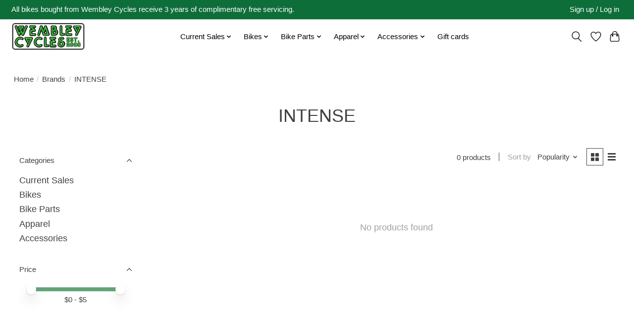

--- FILE ---
content_type: text/css; charset=UTF-8
request_url: https://cdn.shoplightspeed.com/shops/626853/themes/17366/assets/custom.css?20250905053445
body_size: 989
content:
/* 20250903091844 - v2 */
.gui,
.gui-block-linklist li a {
  color: #666666;
}

.gui-page-title,
.gui a.gui-bold,
.gui-block-subtitle,
.gui-table thead tr th,
.gui ul.gui-products li .gui-products-title a,
.gui-form label,
.gui-block-title.gui-dark strong,
.gui-block-title.gui-dark strong a,
.gui-content-subtitle {
  color: #000000;
}

.gui-block-inner strong {
  color: #ffffff;
}

.gui a {
  color: #056d3a;
}

.gui-input.gui-focus,
.gui-text.gui-focus,
.gui-select.gui-focus {
  border-color: #056d3a;
  box-shadow: 0 0 2px #056d3a;
}

.gui-select.gui-focus .gui-handle {
  border-color: #056d3a;
}

.gui-block,
.gui-block-title,
.gui-buttons.gui-border,
.gui-block-inner,
.gui-image {
  border-color: #8d8d8d;
}

.gui-block-title {
  color: #ffffff;
  background-color: #056d3a;
}

.gui-content-title {
  color: #ffffff;
}

.gui-form .gui-field .gui-description span {
  color: #666666;
}

.gui-block-inner {
  background-color: #046837;
}

.gui-block-option {
  border-color: #ededed;
  background-color: #f9f9f9;
}

.gui-block-option-block {
  border-color: #ededed;
}

.gui-block-title strong {
  color: #ffffff;
}

.gui-line,
.gui-cart-sum .gui-line {
  background-color: #cbcbcb;
}

.gui ul.gui-products li {
  border-color: #dcdcdc;
}

.gui-block-subcontent,
.gui-content-subtitle {
  border-color: #dcdcdc;
}

.gui-faq,
.gui-login,
.gui-password,
.gui-register,
.gui-review,
.gui-sitemap,
.gui-block-linklist li,
.gui-table {
  border-color: #dcdcdc;
}

.gui-block-content .gui-table {
  border-color: #ededed;
}

.gui-table thead tr th {
  border-color: #cbcbcb;
  background-color: #f9f9f9;
}

.gui-table tbody tr td {
  border-color: #ededed;
}

.gui a.gui-button-large,
.gui a.gui-button-small {
  border-color: #8d8d8d;
  color: #000000;
  background-color: #ffffff;
}

.gui a.gui-button-large.gui-button-action,
.gui a.gui-button-small.gui-button-action {
  border-color: #8d8d8d;
  color: #000000;
  background-color: #ffffff;
}

.gui a.gui-button-large:active,
.gui a.gui-button-small:active {
  background-color: #cccccc;
  border-color: #707070;
}

.gui a.gui-button-large.gui-button-action:active,
.gui a.gui-button-small.gui-button-action:active {
  background-color: #cccccc;
  border-color: #707070;
}

.gui-input,
.gui-text,
.gui-select,
.gui-number {
  border-color: #8d8d8d;
  background-color: #ffffff;
}

.gui-select .gui-handle,
.gui-number .gui-handle {
  border-color: #8d8d8d;
}

.gui-number .gui-handle a {
  background-color: #ffffff;
}

.gui-input input,
.gui-number input,
.gui-text textarea,
.gui-select .gui-value {
  color: #000000;
}

.gui-progressbar {
  background-color: #76c61b;
}

/* custom */
:root {
	--color-primary: #62A478;
}

.btn--primary	{
	background-color: #056D3A;
}

.btn--primary:hover {
	background-color: #38AF4F;
}

a {
  color:  #056D3A;
  text-decoration: none;
}

.main-header__link:hover, .main-header__dropdown-link:hover {
    color: #056D3A;
}

.main-footer__link:hover {
  color: #056D3A;
  text-decoration: underline;
}

.bg-contrast-lower, .bones__line, .s-tabs__list::after {
  background-color: #F2F3F2; 
}

@import url('https://fonts.googleapis.com/css2?family=Montserrat:wght@100;400;700&display=swap');

h1,h2,h3,h4,h5 {	
  font-family: 'Montserrat', sans-serif;
}

body {
  font-family: "HelveticaNeue-Light", "Helvetica Neue Light", "Helvetica Neue", Helvetica, Arial, "Lucida Grande", sans-serif; 
  font-weight: 300;
}


.main-header--transparent .main-header__logo .main-header__logo-white {
  height: 110px;
}

.aboutuscontainer {  display: grid;
  grid-template-columns: 4fr 2fr;
  grid-auto-columns: 1fr;
  gap: 0px 0px;
  grid-auto-flow: column;
  grid-template-areas:
    "text photo"
    ". .";
}

.aboutusphoto { 
  grid-area: photo; 
}

.aboutustext { 
  grid-area: text; 
}

.main-header__top-section {
  font-weight: 300;
  font-size: 120%;
}

.collection-page__intro div.text-component:nth-child(3) {
	font-weight: 300;
  font-size: 120%;
  text-align: center;
  padding: 20px 10%;
}

.fitting {  display: grid;
  grid-template-columns: 1fr 1fr;
  grid-template-rows: 1fr 1fr 1fr 1fr;
  gap: 10px 20px;
  grid-auto-flow: row;
  grid-template-areas:
    "step1l step1r"
    "step2l step2r"
    "step3l step3r"
    "step4l step4r";
}
.step1l { 
  grid-area: step1l; 
  b
}
.step1r { 
  grid-area: step1r; 
}
.step2l { 
  grid-area: step2l; 
}
.step2r { 
  grid-area: step2r; 
}
.step3l { 
  grid-area: step3l; 
}
.step3r { 
  grid-area: step3r; 
}
.step4l { 
  grid-area: step4l; 
}
.step4r { 
  grid-area: step4r; 
}


--- FILE ---
content_type: text/javascript;charset=utf-8
request_url: https://www.wembleycycles.com/services/stats/pageview.js
body_size: -412
content:
// SEOshop 20-01-2026 21:23:43